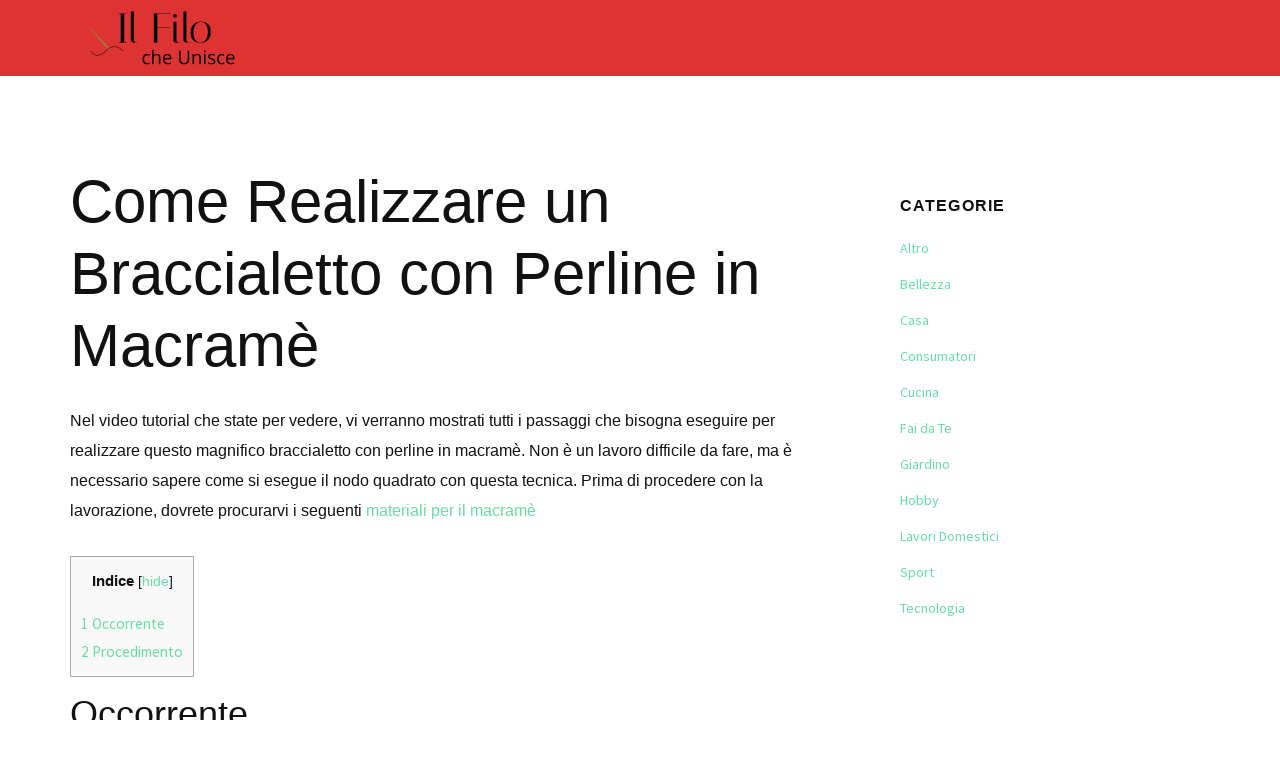

--- FILE ---
content_type: text/html; charset=UTF-8
request_url: https://ilfilocheunisce.it/come-realizzare-un-braccialetto-con-perline-in-macrame
body_size: 12924
content:
<!DOCTYPE html>
<html lang="it-IT">
<head >
<meta charset="UTF-8" />
<meta name="viewport" content="width=device-width, initial-scale=1" />
<meta name='robots' content='index, follow, max-image-preview:large, max-snippet:-1, max-video-preview:-1' />
	<style>img:is([sizes="auto" i], [sizes^="auto," i]) { contain-intrinsic-size: 3000px 1500px }</style>
	
	<!-- This site is optimized with the Yoast SEO plugin v26.3 - https://yoast.com/wordpress/plugins/seo/ -->
	<title>Come Realizzare un Braccialetto con Perline in Macramè</title>
	<link rel="canonical" href="https://ilfilocheunisce.it/come-realizzare-un-braccialetto-con-perline-in-macrame" />
	<meta property="og:locale" content="it_IT" />
	<meta property="og:type" content="article" />
	<meta property="og:title" content="Come Realizzare un Braccialetto con Perline in Macramè" />
	<meta property="og:description" content="Nel video tutorial che state per vedere, vi verranno mostrati tutti i passaggi che bisogna eseguire per realizzare questo magnifico braccialetto con perline in macramè. Non è un lavoro difficile da fare, ma è necessario sapere come si esegue il nodo quadrato con questa tecnica. Prima di procedere con la lavorazione, dovrete procurarvi i seguenti ... &#187; Learn More about Come Realizzare un Braccialetto con Perline in Macramè" />
	<meta property="og:url" content="https://ilfilocheunisce.it/come-realizzare-un-braccialetto-con-perline-in-macrame" />
	<meta property="og:site_name" content="Il Filo che Unisce" />
	<meta property="article:published_time" content="2022-09-14T07:30:04+00:00" />
	<meta property="article:modified_time" content="2023-08-13T15:13:08+00:00" />
	<meta name="author" content="Il Filo che Unisce" />
	<meta name="twitter:card" content="summary_large_image" />
	<meta name="twitter:label1" content="Scritto da" />
	<meta name="twitter:data1" content="Il Filo che Unisce" />
	<meta name="twitter:label2" content="Tempo di lettura stimato" />
	<meta name="twitter:data2" content="2 minuti" />
	<script type="application/ld+json" class="yoast-schema-graph">{"@context":"https://schema.org","@graph":[{"@type":"Article","@id":"https://ilfilocheunisce.it/come-realizzare-un-braccialetto-con-perline-in-macrame#article","isPartOf":{"@id":"https://ilfilocheunisce.it/come-realizzare-un-braccialetto-con-perline-in-macrame"},"author":{"name":"Il Filo che Unisce","@id":"https://ilfilocheunisce.it/#/schema/person/e2ec470f2f8f354ffb9c1dc0770873d8"},"headline":"Come Realizzare un Braccialetto con Perline in Macramè","datePublished":"2022-09-14T07:30:04+00:00","dateModified":"2023-08-13T15:13:08+00:00","mainEntityOfPage":{"@id":"https://ilfilocheunisce.it/come-realizzare-un-braccialetto-con-perline-in-macrame"},"wordCount":285,"commentCount":0,"publisher":{"@id":"https://ilfilocheunisce.it/#organization"},"articleSection":["Fai da Te"],"inLanguage":"it-IT","potentialAction":[{"@type":"CommentAction","name":"Comment","target":["https://ilfilocheunisce.it/come-realizzare-un-braccialetto-con-perline-in-macrame#respond"]}]},{"@type":"WebPage","@id":"https://ilfilocheunisce.it/come-realizzare-un-braccialetto-con-perline-in-macrame","url":"https://ilfilocheunisce.it/come-realizzare-un-braccialetto-con-perline-in-macrame","name":"Come Realizzare un Braccialetto con Perline in Macramè","isPartOf":{"@id":"https://ilfilocheunisce.it/#website"},"datePublished":"2022-09-14T07:30:04+00:00","dateModified":"2023-08-13T15:13:08+00:00","breadcrumb":{"@id":"https://ilfilocheunisce.it/come-realizzare-un-braccialetto-con-perline-in-macrame#breadcrumb"},"inLanguage":"it-IT","potentialAction":[{"@type":"ReadAction","target":["https://ilfilocheunisce.it/come-realizzare-un-braccialetto-con-perline-in-macrame"]}]},{"@type":"BreadcrumbList","@id":"https://ilfilocheunisce.it/come-realizzare-un-braccialetto-con-perline-in-macrame#breadcrumb","itemListElement":[{"@type":"ListItem","position":1,"name":"Home","item":"https://ilfilocheunisce.it/"},{"@type":"ListItem","position":2,"name":"Come Realizzare un Braccialetto con Perline in Macramè"}]},{"@type":"WebSite","@id":"https://ilfilocheunisce.it/#website","url":"https://ilfilocheunisce.it/","name":"Il Filo che Unisce","description":"Blog di Roberto Filo","publisher":{"@id":"https://ilfilocheunisce.it/#organization"},"potentialAction":[{"@type":"SearchAction","target":{"@type":"EntryPoint","urlTemplate":"https://ilfilocheunisce.it/?s={search_term_string}"},"query-input":{"@type":"PropertyValueSpecification","valueRequired":true,"valueName":"search_term_string"}}],"inLanguage":"it-IT"},{"@type":"Organization","@id":"https://ilfilocheunisce.it/#organization","name":"Il Filo che Unisce","url":"https://ilfilocheunisce.it/","logo":{"@type":"ImageObject","inLanguage":"it-IT","@id":"https://ilfilocheunisce.it/#/schema/logo/image/","url":"https://ilfilocheunisce.it/wp-content/uploads/2021/03/cropped-9d01acdb3f034dd39e05f933b0f21755.png","contentUrl":"https://ilfilocheunisce.it/wp-content/uploads/2021/03/cropped-9d01acdb3f034dd39e05f933b0f21755.png","width":200,"height":56,"caption":"Il Filo che Unisce"},"image":{"@id":"https://ilfilocheunisce.it/#/schema/logo/image/"}},{"@type":"Person","@id":"https://ilfilocheunisce.it/#/schema/person/e2ec470f2f8f354ffb9c1dc0770873d8","name":"Il Filo che Unisce","image":{"@type":"ImageObject","inLanguage":"it-IT","@id":"https://ilfilocheunisce.it/#/schema/person/image/","url":"https://ilfilocheunisce.it/wp-content/uploads/2023/08/roberto-filo-150x150.jpg","contentUrl":"https://ilfilocheunisce.it/wp-content/uploads/2023/08/roberto-filo-150x150.jpg","caption":"Il Filo che Unisce"},"description":"Roberto Filo è un autore appassionato, con una profonda conoscenza in una vasta gamma di argomenti, dai lavori domestici al fai da te, fino ai consigli preziosi per i consumatori."}]}</script>
	<!-- / Yoast SEO plugin. -->


<link rel='dns-prefetch' href='//static.addtoany.com' />
<link rel='dns-prefetch' href='//secure.gravatar.com' />
<link rel='dns-prefetch' href='//stats.wp.com' />
<link rel='dns-prefetch' href='//fonts.googleapis.com' />
<link rel='dns-prefetch' href='//code.ionicframework.com' />
<link rel='dns-prefetch' href='//v0.wordpress.com' />
<link rel="alternate" type="application/rss+xml" title="Il Filo che Unisce &raquo; Feed" href="https://ilfilocheunisce.it/feed" />
<link rel="alternate" type="application/rss+xml" title="Il Filo che Unisce &raquo; Feed dei commenti" href="https://ilfilocheunisce.it/comments/feed" />
<link rel="alternate" type="application/rss+xml" title="Il Filo che Unisce &raquo; Come Realizzare un Braccialetto con Perline in Macramè Feed dei commenti" href="https://ilfilocheunisce.it/come-realizzare-un-braccialetto-con-perline-in-macrame/feed" />
<script type="text/javascript">
/* <![CDATA[ */
window._wpemojiSettings = {"baseUrl":"https:\/\/s.w.org\/images\/core\/emoji\/16.0.1\/72x72\/","ext":".png","svgUrl":"https:\/\/s.w.org\/images\/core\/emoji\/16.0.1\/svg\/","svgExt":".svg","source":{"concatemoji":"https:\/\/ilfilocheunisce.it\/wp-includes\/js\/wp-emoji-release.min.js?ver=6.8.3"}};
/*! This file is auto-generated */
!function(s,n){var o,i,e;function c(e){try{var t={supportTests:e,timestamp:(new Date).valueOf()};sessionStorage.setItem(o,JSON.stringify(t))}catch(e){}}function p(e,t,n){e.clearRect(0,0,e.canvas.width,e.canvas.height),e.fillText(t,0,0);var t=new Uint32Array(e.getImageData(0,0,e.canvas.width,e.canvas.height).data),a=(e.clearRect(0,0,e.canvas.width,e.canvas.height),e.fillText(n,0,0),new Uint32Array(e.getImageData(0,0,e.canvas.width,e.canvas.height).data));return t.every(function(e,t){return e===a[t]})}function u(e,t){e.clearRect(0,0,e.canvas.width,e.canvas.height),e.fillText(t,0,0);for(var n=e.getImageData(16,16,1,1),a=0;a<n.data.length;a++)if(0!==n.data[a])return!1;return!0}function f(e,t,n,a){switch(t){case"flag":return n(e,"\ud83c\udff3\ufe0f\u200d\u26a7\ufe0f","\ud83c\udff3\ufe0f\u200b\u26a7\ufe0f")?!1:!n(e,"\ud83c\udde8\ud83c\uddf6","\ud83c\udde8\u200b\ud83c\uddf6")&&!n(e,"\ud83c\udff4\udb40\udc67\udb40\udc62\udb40\udc65\udb40\udc6e\udb40\udc67\udb40\udc7f","\ud83c\udff4\u200b\udb40\udc67\u200b\udb40\udc62\u200b\udb40\udc65\u200b\udb40\udc6e\u200b\udb40\udc67\u200b\udb40\udc7f");case"emoji":return!a(e,"\ud83e\udedf")}return!1}function g(e,t,n,a){var r="undefined"!=typeof WorkerGlobalScope&&self instanceof WorkerGlobalScope?new OffscreenCanvas(300,150):s.createElement("canvas"),o=r.getContext("2d",{willReadFrequently:!0}),i=(o.textBaseline="top",o.font="600 32px Arial",{});return e.forEach(function(e){i[e]=t(o,e,n,a)}),i}function t(e){var t=s.createElement("script");t.src=e,t.defer=!0,s.head.appendChild(t)}"undefined"!=typeof Promise&&(o="wpEmojiSettingsSupports",i=["flag","emoji"],n.supports={everything:!0,everythingExceptFlag:!0},e=new Promise(function(e){s.addEventListener("DOMContentLoaded",e,{once:!0})}),new Promise(function(t){var n=function(){try{var e=JSON.parse(sessionStorage.getItem(o));if("object"==typeof e&&"number"==typeof e.timestamp&&(new Date).valueOf()<e.timestamp+604800&&"object"==typeof e.supportTests)return e.supportTests}catch(e){}return null}();if(!n){if("undefined"!=typeof Worker&&"undefined"!=typeof OffscreenCanvas&&"undefined"!=typeof URL&&URL.createObjectURL&&"undefined"!=typeof Blob)try{var e="postMessage("+g.toString()+"("+[JSON.stringify(i),f.toString(),p.toString(),u.toString()].join(",")+"));",a=new Blob([e],{type:"text/javascript"}),r=new Worker(URL.createObjectURL(a),{name:"wpTestEmojiSupports"});return void(r.onmessage=function(e){c(n=e.data),r.terminate(),t(n)})}catch(e){}c(n=g(i,f,p,u))}t(n)}).then(function(e){for(var t in e)n.supports[t]=e[t],n.supports.everything=n.supports.everything&&n.supports[t],"flag"!==t&&(n.supports.everythingExceptFlag=n.supports.everythingExceptFlag&&n.supports[t]);n.supports.everythingExceptFlag=n.supports.everythingExceptFlag&&!n.supports.flag,n.DOMReady=!1,n.readyCallback=function(){n.DOMReady=!0}}).then(function(){return e}).then(function(){var e;n.supports.everything||(n.readyCallback(),(e=n.source||{}).concatemoji?t(e.concatemoji):e.wpemoji&&e.twemoji&&(t(e.twemoji),t(e.wpemoji)))}))}((window,document),window._wpemojiSettings);
/* ]]> */
</script>
<link rel='stylesheet' id='agent-focused-pro-css' href='https://ilfilocheunisce.it/wp-content/themes/agent-focused-pro/style.css?ver=2.0.0' type='text/css' media='all' />
<style id='agent-focused-pro-inline-css' type='text/css'>

		.widget.property-search,
		.widget.IDX_Omnibar_Widget,
		.widget.IDX_Omnibar_Widget_Extra,
		.site-header,
		.archive-pagination li a,
		.footer-widgets {
			background-color: #dd3333;
			color: #ffffff;
		}

		.site-title a,
		.site-title a:focus,
		.site-title a:hover,
		.site-header .genesis-nav-menu > li > a,
		.genesis-nav-menu a,
		.menu-toggle,
		.menu-toggle::before,
		.sub-menu-toggle,
		.sub-menu-toggle:focus,
		.sub-menu-toggle:hover,
		.sub-menu-toggle.activated,
		.footer-widgets .widget-title,
		.footer-widgets .user-profile,
		.footer-widgets .user-profile .agent a.larger {
			color: #ffffff;
		}

		.front-page-3::before {
			background-color: #dd3333;
		}

		.sidebar .property-search .widget-title,
		.site-header .genesis-nav-menu > a,
		.front-page-3 .featured-listings .widget-title {
			color: #ffffff;
		}
		
</style>
<style id='wp-emoji-styles-inline-css' type='text/css'>

	img.wp-smiley, img.emoji {
		display: inline !important;
		border: none !important;
		box-shadow: none !important;
		height: 1em !important;
		width: 1em !important;
		margin: 0 0.07em !important;
		vertical-align: -0.1em !important;
		background: none !important;
		padding: 0 !important;
	}
</style>
<link rel='stylesheet' id='wp-block-library-css' href='https://ilfilocheunisce.it/wp-includes/css/dist/block-library/style.min.css?ver=6.8.3' type='text/css' media='all' />
<style id='classic-theme-styles-inline-css' type='text/css'>
/*! This file is auto-generated */
.wp-block-button__link{color:#fff;background-color:#32373c;border-radius:9999px;box-shadow:none;text-decoration:none;padding:calc(.667em + 2px) calc(1.333em + 2px);font-size:1.125em}.wp-block-file__button{background:#32373c;color:#fff;text-decoration:none}
</style>
<link rel='stylesheet' id='mediaelement-css' href='https://ilfilocheunisce.it/wp-includes/js/mediaelement/mediaelementplayer-legacy.min.css?ver=4.2.17' type='text/css' media='all' />
<link rel='stylesheet' id='wp-mediaelement-css' href='https://ilfilocheunisce.it/wp-includes/js/mediaelement/wp-mediaelement.min.css?ver=6.8.3' type='text/css' media='all' />
<style id='jetpack-sharing-buttons-style-inline-css' type='text/css'>
.jetpack-sharing-buttons__services-list{display:flex;flex-direction:row;flex-wrap:wrap;gap:0;list-style-type:none;margin:5px;padding:0}.jetpack-sharing-buttons__services-list.has-small-icon-size{font-size:12px}.jetpack-sharing-buttons__services-list.has-normal-icon-size{font-size:16px}.jetpack-sharing-buttons__services-list.has-large-icon-size{font-size:24px}.jetpack-sharing-buttons__services-list.has-huge-icon-size{font-size:36px}@media print{.jetpack-sharing-buttons__services-list{display:none!important}}.editor-styles-wrapper .wp-block-jetpack-sharing-buttons{gap:0;padding-inline-start:0}ul.jetpack-sharing-buttons__services-list.has-background{padding:1.25em 2.375em}
</style>
<style id='global-styles-inline-css' type='text/css'>
:root{--wp--preset--aspect-ratio--square: 1;--wp--preset--aspect-ratio--4-3: 4/3;--wp--preset--aspect-ratio--3-4: 3/4;--wp--preset--aspect-ratio--3-2: 3/2;--wp--preset--aspect-ratio--2-3: 2/3;--wp--preset--aspect-ratio--16-9: 16/9;--wp--preset--aspect-ratio--9-16: 9/16;--wp--preset--color--black: #000000;--wp--preset--color--cyan-bluish-gray: #abb8c3;--wp--preset--color--white: #fff;--wp--preset--color--pale-pink: #f78da7;--wp--preset--color--vivid-red: #cf2e2e;--wp--preset--color--luminous-vivid-orange: #ff6900;--wp--preset--color--luminous-vivid-amber: #fcb900;--wp--preset--color--light-green-cyan: #7bdcb5;--wp--preset--color--vivid-green-cyan: #00d084;--wp--preset--color--pale-cyan-blue: #8ed1fc;--wp--preset--color--vivid-cyan-blue: #0693e3;--wp--preset--color--vivid-purple: #9b51e0;--wp--preset--color--accent: #67ddab;--wp--preset--color--secondary: #dd3333;--wp--preset--color--footer: #2c333c;--wp--preset--color--almost-black: #111;--wp--preset--gradient--vivid-cyan-blue-to-vivid-purple: linear-gradient(135deg,rgba(6,147,227,1) 0%,rgb(155,81,224) 100%);--wp--preset--gradient--light-green-cyan-to-vivid-green-cyan: linear-gradient(135deg,rgb(122,220,180) 0%,rgb(0,208,130) 100%);--wp--preset--gradient--luminous-vivid-amber-to-luminous-vivid-orange: linear-gradient(135deg,rgba(252,185,0,1) 0%,rgba(255,105,0,1) 100%);--wp--preset--gradient--luminous-vivid-orange-to-vivid-red: linear-gradient(135deg,rgba(255,105,0,1) 0%,rgb(207,46,46) 100%);--wp--preset--gradient--very-light-gray-to-cyan-bluish-gray: linear-gradient(135deg,rgb(238,238,238) 0%,rgb(169,184,195) 100%);--wp--preset--gradient--cool-to-warm-spectrum: linear-gradient(135deg,rgb(74,234,220) 0%,rgb(151,120,209) 20%,rgb(207,42,186) 40%,rgb(238,44,130) 60%,rgb(251,105,98) 80%,rgb(254,248,76) 100%);--wp--preset--gradient--blush-light-purple: linear-gradient(135deg,rgb(255,206,236) 0%,rgb(152,150,240) 100%);--wp--preset--gradient--blush-bordeaux: linear-gradient(135deg,rgb(254,205,165) 0%,rgb(254,45,45) 50%,rgb(107,0,62) 100%);--wp--preset--gradient--luminous-dusk: linear-gradient(135deg,rgb(255,203,112) 0%,rgb(199,81,192) 50%,rgb(65,88,208) 100%);--wp--preset--gradient--pale-ocean: linear-gradient(135deg,rgb(255,245,203) 0%,rgb(182,227,212) 50%,rgb(51,167,181) 100%);--wp--preset--gradient--electric-grass: linear-gradient(135deg,rgb(202,248,128) 0%,rgb(113,206,126) 100%);--wp--preset--gradient--midnight: linear-gradient(135deg,rgb(2,3,129) 0%,rgb(40,116,252) 100%);--wp--preset--font-size--small: 12px;--wp--preset--font-size--medium: 20px;--wp--preset--font-size--large: 24px;--wp--preset--font-size--x-large: 42px;--wp--preset--font-size--normal: 16px;--wp--preset--font-size--larger: 30px;--wp--preset--spacing--20: 0.44rem;--wp--preset--spacing--30: 0.67rem;--wp--preset--spacing--40: 1rem;--wp--preset--spacing--50: 1.5rem;--wp--preset--spacing--60: 2.25rem;--wp--preset--spacing--70: 3.38rem;--wp--preset--spacing--80: 5.06rem;--wp--preset--shadow--natural: 6px 6px 9px rgba(0, 0, 0, 0.2);--wp--preset--shadow--deep: 12px 12px 50px rgba(0, 0, 0, 0.4);--wp--preset--shadow--sharp: 6px 6px 0px rgba(0, 0, 0, 0.2);--wp--preset--shadow--outlined: 6px 6px 0px -3px rgba(255, 255, 255, 1), 6px 6px rgba(0, 0, 0, 1);--wp--preset--shadow--crisp: 6px 6px 0px rgba(0, 0, 0, 1);}:where(.is-layout-flex){gap: 0.5em;}:where(.is-layout-grid){gap: 0.5em;}body .is-layout-flex{display: flex;}.is-layout-flex{flex-wrap: wrap;align-items: center;}.is-layout-flex > :is(*, div){margin: 0;}body .is-layout-grid{display: grid;}.is-layout-grid > :is(*, div){margin: 0;}:where(.wp-block-columns.is-layout-flex){gap: 2em;}:where(.wp-block-columns.is-layout-grid){gap: 2em;}:where(.wp-block-post-template.is-layout-flex){gap: 1.25em;}:where(.wp-block-post-template.is-layout-grid){gap: 1.25em;}.has-black-color{color: var(--wp--preset--color--black) !important;}.has-cyan-bluish-gray-color{color: var(--wp--preset--color--cyan-bluish-gray) !important;}.has-white-color{color: var(--wp--preset--color--white) !important;}.has-pale-pink-color{color: var(--wp--preset--color--pale-pink) !important;}.has-vivid-red-color{color: var(--wp--preset--color--vivid-red) !important;}.has-luminous-vivid-orange-color{color: var(--wp--preset--color--luminous-vivid-orange) !important;}.has-luminous-vivid-amber-color{color: var(--wp--preset--color--luminous-vivid-amber) !important;}.has-light-green-cyan-color{color: var(--wp--preset--color--light-green-cyan) !important;}.has-vivid-green-cyan-color{color: var(--wp--preset--color--vivid-green-cyan) !important;}.has-pale-cyan-blue-color{color: var(--wp--preset--color--pale-cyan-blue) !important;}.has-vivid-cyan-blue-color{color: var(--wp--preset--color--vivid-cyan-blue) !important;}.has-vivid-purple-color{color: var(--wp--preset--color--vivid-purple) !important;}.has-black-background-color{background-color: var(--wp--preset--color--black) !important;}.has-cyan-bluish-gray-background-color{background-color: var(--wp--preset--color--cyan-bluish-gray) !important;}.has-white-background-color{background-color: var(--wp--preset--color--white) !important;}.has-pale-pink-background-color{background-color: var(--wp--preset--color--pale-pink) !important;}.has-vivid-red-background-color{background-color: var(--wp--preset--color--vivid-red) !important;}.has-luminous-vivid-orange-background-color{background-color: var(--wp--preset--color--luminous-vivid-orange) !important;}.has-luminous-vivid-amber-background-color{background-color: var(--wp--preset--color--luminous-vivid-amber) !important;}.has-light-green-cyan-background-color{background-color: var(--wp--preset--color--light-green-cyan) !important;}.has-vivid-green-cyan-background-color{background-color: var(--wp--preset--color--vivid-green-cyan) !important;}.has-pale-cyan-blue-background-color{background-color: var(--wp--preset--color--pale-cyan-blue) !important;}.has-vivid-cyan-blue-background-color{background-color: var(--wp--preset--color--vivid-cyan-blue) !important;}.has-vivid-purple-background-color{background-color: var(--wp--preset--color--vivid-purple) !important;}.has-black-border-color{border-color: var(--wp--preset--color--black) !important;}.has-cyan-bluish-gray-border-color{border-color: var(--wp--preset--color--cyan-bluish-gray) !important;}.has-white-border-color{border-color: var(--wp--preset--color--white) !important;}.has-pale-pink-border-color{border-color: var(--wp--preset--color--pale-pink) !important;}.has-vivid-red-border-color{border-color: var(--wp--preset--color--vivid-red) !important;}.has-luminous-vivid-orange-border-color{border-color: var(--wp--preset--color--luminous-vivid-orange) !important;}.has-luminous-vivid-amber-border-color{border-color: var(--wp--preset--color--luminous-vivid-amber) !important;}.has-light-green-cyan-border-color{border-color: var(--wp--preset--color--light-green-cyan) !important;}.has-vivid-green-cyan-border-color{border-color: var(--wp--preset--color--vivid-green-cyan) !important;}.has-pale-cyan-blue-border-color{border-color: var(--wp--preset--color--pale-cyan-blue) !important;}.has-vivid-cyan-blue-border-color{border-color: var(--wp--preset--color--vivid-cyan-blue) !important;}.has-vivid-purple-border-color{border-color: var(--wp--preset--color--vivid-purple) !important;}.has-vivid-cyan-blue-to-vivid-purple-gradient-background{background: var(--wp--preset--gradient--vivid-cyan-blue-to-vivid-purple) !important;}.has-light-green-cyan-to-vivid-green-cyan-gradient-background{background: var(--wp--preset--gradient--light-green-cyan-to-vivid-green-cyan) !important;}.has-luminous-vivid-amber-to-luminous-vivid-orange-gradient-background{background: var(--wp--preset--gradient--luminous-vivid-amber-to-luminous-vivid-orange) !important;}.has-luminous-vivid-orange-to-vivid-red-gradient-background{background: var(--wp--preset--gradient--luminous-vivid-orange-to-vivid-red) !important;}.has-very-light-gray-to-cyan-bluish-gray-gradient-background{background: var(--wp--preset--gradient--very-light-gray-to-cyan-bluish-gray) !important;}.has-cool-to-warm-spectrum-gradient-background{background: var(--wp--preset--gradient--cool-to-warm-spectrum) !important;}.has-blush-light-purple-gradient-background{background: var(--wp--preset--gradient--blush-light-purple) !important;}.has-blush-bordeaux-gradient-background{background: var(--wp--preset--gradient--blush-bordeaux) !important;}.has-luminous-dusk-gradient-background{background: var(--wp--preset--gradient--luminous-dusk) !important;}.has-pale-ocean-gradient-background{background: var(--wp--preset--gradient--pale-ocean) !important;}.has-electric-grass-gradient-background{background: var(--wp--preset--gradient--electric-grass) !important;}.has-midnight-gradient-background{background: var(--wp--preset--gradient--midnight) !important;}.has-small-font-size{font-size: var(--wp--preset--font-size--small) !important;}.has-medium-font-size{font-size: var(--wp--preset--font-size--medium) !important;}.has-large-font-size{font-size: var(--wp--preset--font-size--large) !important;}.has-x-large-font-size{font-size: var(--wp--preset--font-size--x-large) !important;}
:where(.wp-block-post-template.is-layout-flex){gap: 1.25em;}:where(.wp-block-post-template.is-layout-grid){gap: 1.25em;}
:where(.wp-block-columns.is-layout-flex){gap: 2em;}:where(.wp-block-columns.is-layout-grid){gap: 2em;}
:root :where(.wp-block-pullquote){font-size: 1.5em;line-height: 1.6;}
</style>
<link rel='stylesheet' id='dashicons-css' href='https://ilfilocheunisce.it/wp-includes/css/dashicons.min.css?ver=6.8.3' type='text/css' media='all' />
<link rel='stylesheet' id='admin-bar-css' href='https://ilfilocheunisce.it/wp-includes/css/admin-bar.min.css?ver=6.8.3' type='text/css' media='all' />
<style id='admin-bar-inline-css' type='text/css'>

    /* Hide CanvasJS credits for P404 charts specifically */
    #p404RedirectChart .canvasjs-chart-credit {
        display: none !important;
    }
    
    #p404RedirectChart canvas {
        border-radius: 6px;
    }

    .p404-redirect-adminbar-weekly-title {
        font-weight: bold;
        font-size: 14px;
        color: #fff;
        margin-bottom: 6px;
    }

    #wpadminbar #wp-admin-bar-p404_free_top_button .ab-icon:before {
        content: "\f103";
        color: #dc3545;
        top: 3px;
    }
    
    #wp-admin-bar-p404_free_top_button .ab-item {
        min-width: 80px !important;
        padding: 0px !important;
    }
    
    /* Ensure proper positioning and z-index for P404 dropdown */
    .p404-redirect-adminbar-dropdown-wrap { 
        min-width: 0; 
        padding: 0;
        position: static !important;
    }
    
    #wpadminbar #wp-admin-bar-p404_free_top_button_dropdown {
        position: static !important;
    }
    
    #wpadminbar #wp-admin-bar-p404_free_top_button_dropdown .ab-item {
        padding: 0 !important;
        margin: 0 !important;
    }
    
    .p404-redirect-dropdown-container {
        min-width: 340px;
        padding: 18px 18px 12px 18px;
        background: #23282d !important;
        color: #fff;
        border-radius: 12px;
        box-shadow: 0 8px 32px rgba(0,0,0,0.25);
        margin-top: 10px;
        position: relative !important;
        z-index: 999999 !important;
        display: block !important;
        border: 1px solid #444;
    }
    
    /* Ensure P404 dropdown appears on hover */
    #wpadminbar #wp-admin-bar-p404_free_top_button .p404-redirect-dropdown-container { 
        display: none !important;
    }
    
    #wpadminbar #wp-admin-bar-p404_free_top_button:hover .p404-redirect-dropdown-container { 
        display: block !important;
    }
    
    #wpadminbar #wp-admin-bar-p404_free_top_button:hover #wp-admin-bar-p404_free_top_button_dropdown .p404-redirect-dropdown-container {
        display: block !important;
    }
    
    .p404-redirect-card {
        background: #2c3338;
        border-radius: 8px;
        padding: 18px 18px 12px 18px;
        box-shadow: 0 2px 8px rgba(0,0,0,0.07);
        display: flex;
        flex-direction: column;
        align-items: flex-start;
        border: 1px solid #444;
    }
    
    .p404-redirect-btn {
        display: inline-block;
        background: #dc3545;
        color: #fff !important;
        font-weight: bold;
        padding: 5px 22px;
        border-radius: 8px;
        text-decoration: none;
        font-size: 17px;
        transition: background 0.2s, box-shadow 0.2s;
        margin-top: 8px;
        box-shadow: 0 2px 8px rgba(220,53,69,0.15);
        text-align: center;
        line-height: 1.6;
    }
    
    .p404-redirect-btn:hover {
        background: #c82333;
        color: #fff !important;
        box-shadow: 0 4px 16px rgba(220,53,69,0.25);
    }
    
    /* Prevent conflicts with other admin bar dropdowns */
    #wpadminbar .ab-top-menu > li:hover > .ab-item,
    #wpadminbar .ab-top-menu > li.hover > .ab-item {
        z-index: auto;
    }
    
    #wpadminbar #wp-admin-bar-p404_free_top_button:hover > .ab-item {
        z-index: 999998 !important;
    }
    

			.admin-bar {
				position: inherit !important;
				top: auto !important;
			}
			.admin-bar .goog-te-banner-frame {
				top: 32px !important
			}
			@media screen and (max-width: 782px) {
				.admin-bar .goog-te-banner-frame {
					top: 46px !important;
				}
			}
			@media screen and (max-width: 480px) {
				.admin-bar .goog-te-banner-frame {
					position: absolute;
				}
			}
		
</style>
<link rel='stylesheet' id='contact-form-7-css' href='https://ilfilocheunisce.it/wp-content/plugins/contact-form-7/includes/css/styles.css?ver=6.1.3' type='text/css' media='all' />
<link rel='stylesheet' id='toc-screen-css' href='https://ilfilocheunisce.it/wp-content/plugins/table-of-contents-plus/screen.min.css?ver=2411.1' type='text/css' media='all' />
<link rel='stylesheet' id='wp-automatic-css' href='https://ilfilocheunisce.it/wp-content/plugins/wp-automatic-plugin-for-wordpress/css/admin-dashboard.css?ver=1.0.0' type='text/css' media='all' />
<link rel='stylesheet' id='wp-automatic-gallery-css' href='https://ilfilocheunisce.it/wp-content/plugins/wp-automatic-plugin-for-wordpress/css/wp-automatic.css?ver=1.0.0' type='text/css' media='all' />
<link rel='stylesheet' id='agent-focused-pro-fonts-css' href='https://fonts.googleapis.com/css?family=Source+Sans+Pro%3A300%2C400%2C400italic%2C700%2C700italic&#038;display=swap&#038;ver=2.0.0' type='text/css' media='all' />
<link rel='stylesheet' id='agentfocused-ionicons-css' href='//code.ionicframework.com/ionicons/2.0.1/css/ionicons.min.css?ver=2.0.0' type='text/css' media='all' />
<link rel='stylesheet' id='agent-focused-pro-gutenberg-css' href='https://ilfilocheunisce.it/wp-content/themes/agent-focused-pro/lib/gutenberg/front-end.css?ver=2.0.0' type='text/css' media='all' />
<style id='agent-focused-pro-gutenberg-inline-css' type='text/css'>

	/* Adds accent color. */
	.has-accent-color {
		color: #67ddab !important;
	}

	.has-accent-background-color {
		background-color: #67ddab !important;
	}

	/* Adds secondary color. */
	.has-secondary-color {
		color: #dd3333 !important;
	}

	.has-secondary-background-color {
		background-color: #dd3333 !important;
	}

	/* Adds footer color. */
	.has-footer-color {
		color: #2c333c !important;
	}

	.has-footer-background-color {
		background-color: #2c333c !important;
	}

	/* Adds white color. */
	.has-white-color {
		color: #fff !important;
	}

	.has-white-background-color {
		background-color: #fff !important;
	}

	/* Adds almost black color. */
	.has-almost-black-color {
		color: #111 !important;
	}

	.has-almost-black-background-color {
		background-color: #111 !important;
	}

	/* AB Blocks */
	.entry-content .ab-block-post-grid header .ab-block-post-grid-title a:focus,
	.entry-content .ab-block-post-grid header .ab-block-post-grid-title a:hover {
		color: #67ddab !important;
	}

	.ab-block-post-grid a.ab-text-link {
		color: #67ddab;
	}

</style>
<link rel='stylesheet' id='addtoany-css' href='https://ilfilocheunisce.it/wp-content/plugins/add-to-any/addtoany.min.css?ver=1.16' type='text/css' media='all' />
<script type="text/javascript" id="addtoany-core-js-before">
/* <![CDATA[ */
window.a2a_config=window.a2a_config||{};a2a_config.callbacks=[];a2a_config.overlays=[];a2a_config.templates={};a2a_localize = {
	Share: "Condividi",
	Save: "Salva",
	Subscribe: "Abbonati",
	Email: "Email",
	Bookmark: "Segnalibro",
	ShowAll: "espandi",
	ShowLess: "comprimi",
	FindServices: "Trova servizi",
	FindAnyServiceToAddTo: "Trova subito un servizio da aggiungere",
	PoweredBy: "Powered by",
	ShareViaEmail: "Condividi via email",
	SubscribeViaEmail: "Iscriviti via email",
	BookmarkInYourBrowser: "Aggiungi ai segnalibri",
	BookmarkInstructions: "Premi Ctrl+D o \u2318+D per mettere questa pagina nei preferiti",
	AddToYourFavorites: "Aggiungi ai favoriti",
	SendFromWebOrProgram: "Invia da qualsiasi indirizzo email o programma di posta elettronica",
	EmailProgram: "Programma di posta elettronica",
	More: "Di più&#8230;",
	ThanksForSharing: "Grazie per la condivisione!",
	ThanksForFollowing: "Thanks for following!"
};
/* ]]> */
</script>
<script type="text/javascript" defer src="https://static.addtoany.com/menu/page.js" id="addtoany-core-js"></script>
<script type="text/javascript" src="https://ilfilocheunisce.it/wp-includes/js/jquery/jquery.min.js?ver=3.7.1" id="jquery-core-js"></script>
<script type="text/javascript" src="https://ilfilocheunisce.it/wp-includes/js/jquery/jquery-migrate.min.js?ver=3.4.1" id="jquery-migrate-js"></script>
<script type="text/javascript" defer src="https://ilfilocheunisce.it/wp-content/plugins/add-to-any/addtoany.min.js?ver=1.1" id="addtoany-jquery-js"></script>
<script type="text/javascript" src="https://ilfilocheunisce.it/wp-content/plugins/wp-automatic-plugin-for-wordpress/js/custom-front.js?ver=1.0" id="wp-automatic-js"></script>
<link rel="https://api.w.org/" href="https://ilfilocheunisce.it/wp-json/" /><link rel="alternate" title="JSON" type="application/json" href="https://ilfilocheunisce.it/wp-json/wp/v2/posts/661" /><link rel="EditURI" type="application/rsd+xml" title="RSD" href="https://ilfilocheunisce.it/xmlrpc.php?rsd" />
<meta name="generator" content="WordPress 6.8.3" />
<link rel='shortlink' href='https://wp.me/pbsRcq-aF' />
<link rel="alternate" title="oEmbed (JSON)" type="application/json+oembed" href="https://ilfilocheunisce.it/wp-json/oembed/1.0/embed?url=https%3A%2F%2Filfilocheunisce.it%2Fcome-realizzare-un-braccialetto-con-perline-in-macrame" />
<link rel="alternate" title="oEmbed (XML)" type="text/xml+oembed" href="https://ilfilocheunisce.it/wp-json/oembed/1.0/embed?url=https%3A%2F%2Filfilocheunisce.it%2Fcome-realizzare-un-braccialetto-con-perline-in-macrame&#038;format=xml" />
<style type="text/css">.aawp .aawp-tb__row--highlight{background-color:#256aaf;}.aawp .aawp-tb__row--highlight{color:#fff;}.aawp .aawp-tb__row--highlight a{color:#fff;}</style><style type="text/css">
.simple-related-posts {
	list-style: none;
}

.simple-related-posts * {
	margin:0;
	padding:0;
}

.simple-related-posts li {
	margin-bottom: 10px;
}

.simple-related-posts li a {
	display: block;
}
.simple-related-posts li a p {
	display: table-cell;
	vertical-align: top;
}

.simple-related-posts li .thumb {
	padding-right: 10px;
}</style>
	<style>img#wpstats{display:none}</style>
		<link rel="pingback" href="https://ilfilocheunisce.it/xmlrpc.php" />
<link rel="icon" href="https://ilfilocheunisce.it/wp-content/uploads/2021/03/Blackvariant-Button-Ui-Requests-9-Wire-1-150x150.ico" sizes="32x32" />
<link rel="icon" href="https://ilfilocheunisce.it/wp-content/uploads/2021/03/Blackvariant-Button-Ui-Requests-9-Wire-1.ico" sizes="192x192" />
<link rel="apple-touch-icon" href="https://ilfilocheunisce.it/wp-content/uploads/2021/03/Blackvariant-Button-Ui-Requests-9-Wire-1.ico" />
<meta name="msapplication-TileImage" content="https://ilfilocheunisce.it/wp-content/uploads/2021/03/Blackvariant-Button-Ui-Requests-9-Wire-1.ico" />
</head>
<body class="wp-singular post-template-default single single-post postid-661 single-format-standard wp-custom-logo wp-embed-responsive wp-theme-genesis wp-child-theme-agent-focused-pro aawp-custom header-full-width content-sidebar genesis-breadcrumbs-hidden genesis-footer-widgets-visible"><div class="site-container"><ul class="genesis-skip-link"><li><a href="#genesis-content" class="screen-reader-shortcut"> Skip to main content</a></li><li><a href="#genesis-sidebar-primary" class="screen-reader-shortcut"> Skip to primary sidebar</a></li><li><a href="#genesis-footer-widgets" class="screen-reader-shortcut"> Skip to footer</a></li></ul><header class="site-header"><div class="wrap"><div class="title-area"><a href="https://ilfilocheunisce.it/" class="custom-logo-link" rel="home"><img width="200" height="56" src="https://ilfilocheunisce.it/wp-content/uploads/2021/03/cropped-9d01acdb3f034dd39e05f933b0f21755.png" class="custom-logo" alt="Il Filo che Unisce" decoding="async" /></a><p class="site-title">Il Filo che Unisce</p><p class="site-description">Blog di Roberto Filo</p></div></div></header><div class="site-inner"><div class="content-sidebar-wrap"><main class="content" id="genesis-content"><article class="post-661 post type-post status-publish format-standard category-fai-da-te entry" aria-label="Come Realizzare un Braccialetto con Perline in Macramè"><header class="entry-header"><h1 class="entry-title">Come Realizzare un Braccialetto con Perline in Macramè</h1>
</header><div class="entry-content"><p>Nel video tutorial che state per vedere, vi verranno mostrati tutti i passaggi che bisogna eseguire per realizzare questo magnifico braccialetto con perline in macramè. Non è un lavoro difficile da fare, ma è necessario sapere come si esegue il nodo quadrato con questa tecnica. Prima di procedere con la lavorazione, dovrete procurarvi i seguenti <a href="https://lavorettocreativo.com/macrame-attrezzatura-materiale-e-guida-per-iniziare">materiali per il macramè</a></p>
<div id="toc_container" class="no_bullets"><p class="toc_title">Indice</p><ul class="toc_list"><li><a href="#Occorrente"><span class="toc_number toc_depth_1">1</span> Occorrente</a></li><li><a href="#Procedimento"><span class="toc_number toc_depth_1">2</span> Procedimento</a></li></ul></div>
<h2><span id="Occorrente">Occorrente</span></h2>
<p>un cordoncino rosa da 0,5 mm di spessore e della lunghezza di 250 cm,<br />
cinque cordoncini rosa da 0,5 mm di spessore e della lunghezza di 180 cm,<br />
un bottone per la chiusura,<br />
alcune perline di colore bianco,<br />
delle perline dorate,<br />
delle perle di colore rosa,<br />
un paio di forbici.</p>
<h2><span id="Procedimento">Procedimento</span></h2>
<p>Come prima cosa, prendete tre cordoncini lunghi 180 cm e quello lungo 250 cm e annodateli insieme, adesso bisogna realizzare l&#8217;asola dove andrà poi inserito il bottone per poter chiudere il braccialetto, quindi, dividete i cordoncini in due gruppi, dopodiché prendete il filo più lungo (che dovrete avere come esterno di destra) e annodatelo intorno agli altri tre cordoncini di destra finché non avrete raggiunto la lunghezza che vi occorre.</p>
<p>Fatto ciò, sciogliete il nodo fatto all&#8217;inizio del lavoro e chiudete l&#8217;asola eseguendo alcuni nodi quadrati, poi dividere nuovamente in due gruppi il lavoro e sempre attraverso dei nodi, aggiungete gli altri due cordoncini rimanenti (da 180 cm di lunghezza) uno su ogni gruppo.</p>
<p>A questo punto dovrete seguire sei nodi sul lato sinistro e successivamente anche su quello destro, dopodiché inserite i due cordoncini centrali all&#8217;interno di una perla rosa ed eseguite due nodi piatti prima a sinistra e poi anche sulla destra, eseguite altri nodi piatti sotto la perla e proseguite con il resto del lavoro.</p>
<p><iframe title="Square Knot Loops Bracelet Tutorial | Macrame School" width="500" height="281" src="https://www.youtube.com/embed/wjSWdBdDFVQ?feature=oembed" frameborder="0" allow="accelerometer; autoplay; clipboard-write; encrypted-media; gyroscope; picture-in-picture; web-share" referrerpolicy="strict-origin-when-cross-origin" allowfullscreen></iframe></p>
<h2 class="simple-related-posts-title">Articoli Simili</h2><ul class="simple-related-posts"><li><a href="https://ilfilocheunisce.it/come-coltivare-lerba-cipollina" ><p class="title">Come Coltivare l&#8217;Erba Cipollina</p></a></li><li><a href="https://ilfilocheunisce.it/lavori-di-febbraio-nellorto" ><p class="title">Lavori di Febbraio nell&#8217;Orto</p></a></li><li><a href="https://ilfilocheunisce.it/come-fare-gli-origami-con-gli-asciugamani" ><p class="title">Come Fare gli Origami con gli Asciugamani</p></a></li><li><a href="https://ilfilocheunisce.it/orto-in-inverno-quali-lavori-bisogna-fare" ><p class="title">Orto in Inverno &#8211; Quali Lavori Bisogna Fare</p></a></li><li><a href="https://ilfilocheunisce.it/come-realizzare-solchi-con-fascine-e-piante" ><p class="title">Come Realizzare Solchi con Fascine e Piante</p></a></li></ul><div class="addtoany_share_save_container addtoany_content addtoany_content_bottom"><div class="a2a_kit a2a_kit_size_32 addtoany_list" data-a2a-url="https://ilfilocheunisce.it/come-realizzare-un-braccialetto-con-perline-in-macrame" data-a2a-title="Come Realizzare un Braccialetto con Perline in Macramè"><a class="a2a_button_facebook" href="https://www.addtoany.com/add_to/facebook?linkurl=https%3A%2F%2Filfilocheunisce.it%2Fcome-realizzare-un-braccialetto-con-perline-in-macrame&amp;linkname=Come%20Realizzare%20un%20Braccialetto%20con%20Perline%20in%20Macram%C3%A8" title="Facebook" rel="nofollow noopener" target="_blank"></a><a class="a2a_button_twitter" href="https://www.addtoany.com/add_to/twitter?linkurl=https%3A%2F%2Filfilocheunisce.it%2Fcome-realizzare-un-braccialetto-con-perline-in-macrame&amp;linkname=Come%20Realizzare%20un%20Braccialetto%20con%20Perline%20in%20Macram%C3%A8" title="Twitter" rel="nofollow noopener" target="_blank"></a><a class="a2a_button_pinterest" href="https://www.addtoany.com/add_to/pinterest?linkurl=https%3A%2F%2Filfilocheunisce.it%2Fcome-realizzare-un-braccialetto-con-perline-in-macrame&amp;linkname=Come%20Realizzare%20un%20Braccialetto%20con%20Perline%20in%20Macram%C3%A8" title="Pinterest" rel="nofollow noopener" target="_blank"></a><a class="a2a_button_email" href="https://www.addtoany.com/add_to/email?linkurl=https%3A%2F%2Filfilocheunisce.it%2Fcome-realizzare-un-braccialetto-con-perline-in-macrame&amp;linkname=Come%20Realizzare%20un%20Braccialetto%20con%20Perline%20in%20Macram%C3%A8" title="Email" rel="nofollow noopener" target="_blank"></a><a class="a2a_dd addtoany_share_save addtoany_share" href="https://www.addtoany.com/share"></a></div></div><!--<rdf:RDF xmlns:rdf="http://www.w3.org/1999/02/22-rdf-syntax-ns#"
			xmlns:dc="http://purl.org/dc/elements/1.1/"
			xmlns:trackback="http://madskills.com/public/xml/rss/module/trackback/">
		<rdf:Description rdf:about="https://ilfilocheunisce.it/come-realizzare-un-braccialetto-con-perline-in-macrame"
    dc:identifier="https://ilfilocheunisce.it/come-realizzare-un-braccialetto-con-perline-in-macrame"
    dc:title="Come Realizzare un Braccialetto con Perline in Macramè"
    trackback:ping="https://ilfilocheunisce.it/come-realizzare-un-braccialetto-con-perline-in-macrame/trackback" />
</rdf:RDF>-->
</div><footer class="entry-footer"></footer></article><section class="author-box"><img src="https://ilfilocheunisce.it/wp-content/uploads/2023/08/roberto-filo-150x150.jpg" width="140" height="140" srcset="https://ilfilocheunisce.it/wp-content/uploads/2023/08/roberto-filo-460x460.jpg 2x" alt="Il Filo che Unisce" class="avatar avatar-140 wp-user-avatar wp-user-avatar-140 alignnone photo" /><h4 class="author-box-title">About <span itemprop="name">Il Filo che Unisce</span></h4><div class="author-box-content" itemprop="description"><p>Roberto Filo è un autore appassionato, con una profonda conoscenza in una vasta gamma di argomenti, dai lavori domestici al fai da te, fino ai consigli preziosi per i consumatori.</p>
</div></section></main><aside class="sidebar sidebar-primary widget-area" role="complementary" aria-label="Primary Sidebar" id="genesis-sidebar-primary"><h2 class="genesis-sidebar-title screen-reader-text">Primary Sidebar</h2><section id="categories-3" class="widget widget_categories"><div class="widget-wrap"><h3 class="widgettitle widget-title">Categorie</h3>

			<ul>
					<li class="cat-item cat-item-10"><a href="https://ilfilocheunisce.it/category/altro">Altro</a>
</li>
	<li class="cat-item cat-item-17"><a href="https://ilfilocheunisce.it/category/bellezza">Bellezza</a>
</li>
	<li class="cat-item cat-item-9"><a href="https://ilfilocheunisce.it/category/casa">Casa</a>
</li>
	<li class="cat-item cat-item-16"><a href="https://ilfilocheunisce.it/category/consumatori">Consumatori</a>
</li>
	<li class="cat-item cat-item-8"><a href="https://ilfilocheunisce.it/category/cucina">Cucina</a>
</li>
	<li class="cat-item cat-item-11"><a href="https://ilfilocheunisce.it/category/fai-da-te">Fai da Te</a>
</li>
	<li class="cat-item cat-item-18"><a href="https://ilfilocheunisce.it/category/giardino">Giardino</a>
</li>
	<li class="cat-item cat-item-14"><a href="https://ilfilocheunisce.it/category/hobby">Hobby</a>
</li>
	<li class="cat-item cat-item-15"><a href="https://ilfilocheunisce.it/category/lavori-domestici">Lavori Domestici</a>
</li>
	<li class="cat-item cat-item-13"><a href="https://ilfilocheunisce.it/category/sport">Sport</a>
</li>
	<li class="cat-item cat-item-12"><a href="https://ilfilocheunisce.it/category/tecnologia">Tecnologia</a>
</li>
			</ul>

			</div></section>

		<section id="recent-posts-3" class="widget widget_recent_entries"><div class="widget-wrap">
		<h3 class="widgettitle widget-title">Ultimi Articoli</h3>

		<ul>
											<li>
					<a href="https://ilfilocheunisce.it/quali-sono-le-misure-delle-lavatrici-da-incasso">Quali Sono le Misure delle Lavatrici da Incasso</a>
									</li>
											<li>
					<a href="https://ilfilocheunisce.it/tappo-della-vasca-da-bagno-incastrato-cosa-fare">Tappo della vasca da bagno incastrato​ &#8211; Cosa fare</a>
									</li>
											<li>
					<a href="https://ilfilocheunisce.it/bicchiere-incastrato-nella-tazza-cosa-fare">Bicchiere incastrato nella tazza​ &#8211; Cosa fare</a>
									</li>
											<li>
					<a href="https://ilfilocheunisce.it/come-togliere-le-macchie-di-smalto-dai-vestiti">Come Togliere le Macchie di Smalto dai Vestiti</a>
									</li>
											<li>
					<a href="https://ilfilocheunisce.it/tappo-dentifricio-incastrato-nel-lavandino-cosa-fare">Tappo dentifricio incastrato nel lavandino​ &#8211; Cosa fare</a>
									</li>
					</ul>

		</div></section>
</aside></div></div><div class="footer-widgets" id="genesis-footer-widgets"><h2 class="genesis-sidebar-title screen-reader-text">Footer</h2><div class="wrap"><div class="widget-area footer-widgets-1 footer-widget-area"><section id="text-2" class="widget widget_text"><div class="widget-wrap">			<div class="textwidget"><p>IL SITO PARTECIPA A PROGRAMMI DI AFFILIAZIONE COME IL PROGRAMMA AFFILIAZIONE AMAZON EU, UN PROGRAMMA DI AFFILIAZIONE CHE PERMETTE AI SITI WEB DI PERCEPIRE UNA COMMISSIONE PUBBLICITARIA PUBBLICIZZANDO E FORNENDO LINK AL SITO AMAZON.IT. IN QUALITÀ DI AFFILIATO AMAZON, IL PRESENTE SITO RICEVE UN GUADAGNO PER CIASCUN ACQUISTO IDONEO.</p>
</div>
		</div></section>
</div></div></div><footer class="site-footer"><div class="wrap"><p></p></div></footer></div><script type="speculationrules">
{"prefetch":[{"source":"document","where":{"and":[{"href_matches":"\/*"},{"not":{"href_matches":["\/wp-*.php","\/wp-admin\/*","\/wp-content\/uploads\/*","\/wp-content\/*","\/wp-content\/plugins\/*","\/wp-content\/themes\/agent-focused-pro\/*","\/wp-content\/themes\/genesis\/*","\/*\\?(.+)"]}},{"not":{"selector_matches":"a[rel~=\"nofollow\"]"}},{"not":{"selector_matches":".no-prefetch, .no-prefetch a"}}]},"eagerness":"conservative"}]}
</script>
	<div style="display:none">
			<div class="grofile-hash-map-784688f8320295e834b38072bfb7444f">
		</div>
		</div>
		<script type="text/javascript" src="https://ilfilocheunisce.it/wp-includes/js/dist/hooks.min.js?ver=4d63a3d491d11ffd8ac6" id="wp-hooks-js"></script>
<script type="text/javascript" src="https://ilfilocheunisce.it/wp-includes/js/dist/i18n.min.js?ver=5e580eb46a90c2b997e6" id="wp-i18n-js"></script>
<script type="text/javascript" id="wp-i18n-js-after">
/* <![CDATA[ */
wp.i18n.setLocaleData( { 'text direction\u0004ltr': [ 'ltr' ] } );
/* ]]> */
</script>
<script type="text/javascript" src="https://ilfilocheunisce.it/wp-content/plugins/contact-form-7/includes/swv/js/index.js?ver=6.1.3" id="swv-js"></script>
<script type="text/javascript" id="contact-form-7-js-translations">
/* <![CDATA[ */
( function( domain, translations ) {
	var localeData = translations.locale_data[ domain ] || translations.locale_data.messages;
	localeData[""].domain = domain;
	wp.i18n.setLocaleData( localeData, domain );
} )( "contact-form-7", {"translation-revision-date":"2025-11-18 20:27:55+0000","generator":"GlotPress\/4.0.3","domain":"messages","locale_data":{"messages":{"":{"domain":"messages","plural-forms":"nplurals=2; plural=n != 1;","lang":"it"},"This contact form is placed in the wrong place.":["Questo modulo di contatto \u00e8 posizionato nel posto sbagliato."],"Error:":["Errore:"]}},"comment":{"reference":"includes\/js\/index.js"}} );
/* ]]> */
</script>
<script type="text/javascript" id="contact-form-7-js-before">
/* <![CDATA[ */
var wpcf7 = {
    "api": {
        "root": "https:\/\/ilfilocheunisce.it\/wp-json\/",
        "namespace": "contact-form-7\/v1"
    }
};
/* ]]> */
</script>
<script type="text/javascript" src="https://ilfilocheunisce.it/wp-content/plugins/contact-form-7/includes/js/index.js?ver=6.1.3" id="contact-form-7-js"></script>
<script type="text/javascript" id="toc-front-js-extra">
/* <![CDATA[ */
var tocplus = {"visibility_show":"show","visibility_hide":"hide","width":"Auto"};
/* ]]> */
</script>
<script type="text/javascript" src="https://ilfilocheunisce.it/wp-content/plugins/table-of-contents-plus/front.min.js?ver=2411.1" id="toc-front-js"></script>
<script type="text/javascript" src="https://ilfilocheunisce.it/wp-includes/js/comment-reply.min.js?ver=6.8.3" id="comment-reply-js" async="async" data-wp-strategy="async"></script>
<script type="text/javascript" src="https://ilfilocheunisce.it/wp-includes/js/hoverIntent.min.js?ver=1.10.2" id="hoverIntent-js"></script>
<script type="text/javascript" src="https://ilfilocheunisce.it/wp-content/themes/genesis/lib/js/menu/superfish.min.js?ver=1.7.10" id="superfish-js"></script>
<script type="text/javascript" src="https://ilfilocheunisce.it/wp-content/themes/genesis/lib/js/menu/superfish.args.min.js?ver=3.6.1" id="superfish-args-js"></script>
<script type="text/javascript" src="https://ilfilocheunisce.it/wp-content/themes/genesis/lib/js/skip-links.min.js?ver=3.6.1" id="skip-links-js"></script>
<script type="text/javascript" src="https://secure.gravatar.com/js/gprofiles.js?ver=202604" id="grofiles-cards-js"></script>
<script type="text/javascript" id="wpgroho-js-extra">
/* <![CDATA[ */
var WPGroHo = {"my_hash":""};
/* ]]> */
</script>
<script type="text/javascript" src="https://ilfilocheunisce.it/wp-content/plugins/jetpack/modules/wpgroho.js?ver=15.2" id="wpgroho-js"></script>
<script type="text/javascript" id="agent-focused-pro-responsive-menu-js-extra">
/* <![CDATA[ */
var genesis_responsive_menu = {"mainMenu":"Menu","menuIconClass":"dashicons-before dashicons-menu","subMenu":"Submenu","subMenuIconClass":"dashicons-before dashicons-arrow-down-alt2","menuClasses":{"others":[".nav-primary"]}};
/* ]]> */
</script>
<script type="text/javascript" src="https://ilfilocheunisce.it/wp-content/themes/genesis/lib/js/menu/responsive-menus.min.js?ver=1.1.3" id="agent-focused-pro-responsive-menu-js"></script>
<script type="text/javascript" id="jetpack-stats-js-before">
/* <![CDATA[ */
_stq = window._stq || [];
_stq.push([ "view", JSON.parse("{\"v\":\"ext\",\"blog\":\"169417382\",\"post\":\"661\",\"tz\":\"0\",\"srv\":\"ilfilocheunisce.it\",\"j\":\"1:15.2\"}") ]);
_stq.push([ "clickTrackerInit", "169417382", "661" ]);
/* ]]> */
</script>
<script type="text/javascript" src="https://stats.wp.com/e-202604.js" id="jetpack-stats-js" defer="defer" data-wp-strategy="defer"></script>
</body></html>
